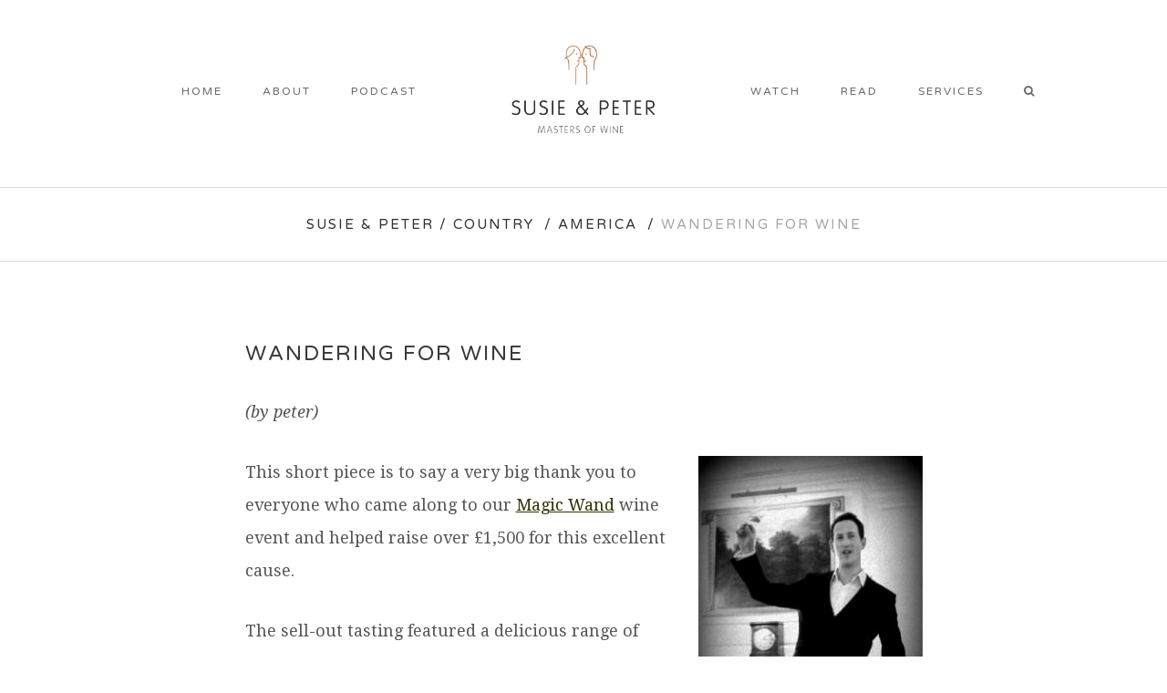

--- FILE ---
content_type: text/html; charset=UTF-8
request_url: https://susieandpeter.com/wine-for-wand/
body_size: 14830
content:
<!DOCTYPE html>
<html lang="en-GB">
<head>
	<meta charset="UTF-8" />
			<meta name="viewport" content="width=device-width,initial-scale=1,user-scalable=no">
		<title>Wandering for Wine - Susie &amp; Peter</title>

	
			
			
	<link rel="profile" href="http://gmpg.org/xfn/11" />
	<link rel="pingback" href="https://susieandpeter.com/xmlrpc.php" />
	<link rel="shortcut icon" type="image/x-icon" href="https://susieandpeter.com/wp-content/uploads/2016/05/favicon-96x96.png" />
	<link rel="apple-touch-icon" href="https://susieandpeter.com/wp-content/uploads/2016/05/favicon-96x96.png" />
	<!--[if gte IE 9]>
	<style type="text/css">
		.gradient {
			filter: none;
		}
	</style>
	<![endif]-->

	<link href='//fonts.googleapis.com/css?family=Raleway:100,100italic,200,200italic,300,300italic,400,400italic,500,500italic,600,600italic,700,700italic,800,800italic,900,900italic|Crete+Round:100,100italic,200,200italic,300,300italic,400,400italic,500,500italic,600,600italic,700,700italic,800,800italic,900,900italic|Varela+Round:100,100italic,200,200italic,300,300italic,400,400italic,500,500italic,600,600italic,700,700italic,800,800italic,900,900italic|Droid+Serif:100,100italic,200,200italic,300,300italic,400,400italic,500,500italic,600,600italic,700,700italic,800,800italic,900,900italic&#038;subset=latin,latin-ext' rel='stylesheet' type='text/css' />
<meta name='robots' content='index, follow, max-image-preview:large, max-snippet:-1, max-video-preview:-1' />
	<style>img:is([sizes="auto" i], [sizes^="auto," i]) { contain-intrinsic-size: 3000px 1500px }</style>
	
	<!-- This site is optimized with the Yoast SEO plugin v26.7 - https://yoast.com/wordpress/plugins/seo/ -->
	<link rel="canonical" href="https://susieandpeter.com/wine-for-wand/" />
	<meta property="og:locale" content="en_GB" />
	<meta property="og:type" content="article" />
	<meta property="og:title" content="Wandering for Wine - Susie &amp; Peter" />
	<meta property="og:description" content="Over £1,500 more raised for our chosen charity" />
	<meta property="og:url" content="https://susieandpeter.com/wine-for-wand/" />
	<meta property="og:site_name" content="Susie &amp; Peter" />
	<meta property="article:published_time" content="2012-11-22T22:22:22+00:00" />
	<meta property="article:modified_time" content="2016-04-25T16:50:33+00:00" />
	<meta name="author" content="Peter Richards" />
	<meta name="twitter:card" content="summary_large_image" />
	<meta name="twitter:label1" content="Written by" />
	<meta name="twitter:data1" content="Peter Richards" />
	<meta name="twitter:label2" content="Estimated reading time" />
	<meta name="twitter:data2" content="2 minutes" />
	<script type="application/ld+json" class="yoast-schema-graph">{"@context":"https://schema.org","@graph":[{"@type":"Article","@id":"https://susieandpeter.com/wine-for-wand/#article","isPartOf":{"@id":"https://susieandpeter.com/wine-for-wand/"},"author":{"name":"Peter Richards","@id":"https://susieandpeter.com/#/schema/person/1a4463ec74a82ae78de240b210cc8c54"},"headline":"Wandering for Wine","datePublished":"2012-11-22T22:22:22+00:00","dateModified":"2016-04-25T16:50:33+00:00","mainEntityOfPage":{"@id":"https://susieandpeter.com/wine-for-wand/"},"wordCount":484,"image":{"@id":"https://susieandpeter.com/wine-for-wand/#primaryimage"},"thumbnailUrl":"","keywords":["Blogs","Champagne","Chardonnay","Food","Italy","New Zealand","News","Peter Richards MW","Pinot Noir","Red wine","Riesling","Sauvignon Blanc","Spain","Sparkling wine","Susie Barrie MW","sweet wine","White wine"],"articleSection":["America","Blogs","Champagne","Chardonnay","Food","Fortified","Germany","Grape Variety","New Zealand","News","Old Site","Peter Richards MW","Pinot Noir","Red Wine","Rioja","Sauvignon Blanc","Sherry","Sparkling Wine","Sweet Wine","Tempranillo","White Wine"],"inLanguage":"en-GB"},{"@type":"WebPage","@id":"https://susieandpeter.com/wine-for-wand/","url":"https://susieandpeter.com/wine-for-wand/","name":"Wandering for Wine - Susie &amp; Peter","isPartOf":{"@id":"https://susieandpeter.com/#website"},"primaryImageOfPage":{"@id":"https://susieandpeter.com/wine-for-wand/#primaryimage"},"image":{"@id":"https://susieandpeter.com/wine-for-wand/#primaryimage"},"thumbnailUrl":"","datePublished":"2012-11-22T22:22:22+00:00","dateModified":"2016-04-25T16:50:33+00:00","author":{"@id":"https://susieandpeter.com/#/schema/person/1a4463ec74a82ae78de240b210cc8c54"},"breadcrumb":{"@id":"https://susieandpeter.com/wine-for-wand/#breadcrumb"},"inLanguage":"en-GB","potentialAction":[{"@type":"ReadAction","target":["https://susieandpeter.com/wine-for-wand/"]}]},{"@type":"ImageObject","inLanguage":"en-GB","@id":"https://susieandpeter.com/wine-for-wand/#primaryimage","url":"","contentUrl":""},{"@type":"BreadcrumbList","@id":"https://susieandpeter.com/wine-for-wand/#breadcrumb","itemListElement":[{"@type":"ListItem","position":1,"name":"Home","item":"https://susieandpeter.com/"},{"@type":"ListItem","position":2,"name":"Wandering for Wine"}]},{"@type":"WebSite","@id":"https://susieandpeter.com/#website","url":"https://susieandpeter.com/","name":"Susie &amp; Peter","description":"Masters of wine","potentialAction":[{"@type":"SearchAction","target":{"@type":"EntryPoint","urlTemplate":"https://susieandpeter.com/?s={search_term_string}"},"query-input":{"@type":"PropertyValueSpecification","valueRequired":true,"valueName":"search_term_string"}}],"inLanguage":"en-GB"},{"@type":"Person","@id":"https://susieandpeter.com/#/schema/person/1a4463ec74a82ae78de240b210cc8c54","name":"Peter Richards","image":{"@type":"ImageObject","inLanguage":"en-GB","@id":"https://susieandpeter.com/#/schema/person/image/","url":"https://secure.gravatar.com/avatar/f4a5ad88c88ccbef45cbbcbb214455d099e6db7b152f4d2d8d5bd21ded2d2a15?s=96&d=mm&r=g","contentUrl":"https://secure.gravatar.com/avatar/f4a5ad88c88ccbef45cbbcbb214455d099e6db7b152f4d2d8d5bd21ded2d2a15?s=96&d=mm&r=g","caption":"Peter Richards"},"sameAs":["https://susieandpeter.com"],"url":"https://susieandpeter.com/author/peter/"}]}</script>
	<!-- / Yoast SEO plugin. -->


<link rel='dns-prefetch' href='//www.googletagmanager.com' />
<link rel="alternate" type="application/rss+xml" title="Susie &amp; Peter &raquo; Feed" href="https://susieandpeter.com/feed/" />
<link rel="alternate" type="application/rss+xml" title="Susie &amp; Peter &raquo; Comments Feed" href="https://susieandpeter.com/comments/feed/" />
<script type="text/javascript">
/* <![CDATA[ */
window._wpemojiSettings = {"baseUrl":"https:\/\/s.w.org\/images\/core\/emoji\/16.0.1\/72x72\/","ext":".png","svgUrl":"https:\/\/s.w.org\/images\/core\/emoji\/16.0.1\/svg\/","svgExt":".svg","source":{"concatemoji":"https:\/\/susieandpeter.com\/wp-includes\/js\/wp-emoji-release.min.js?ver=6.8.3"}};
/*! This file is auto-generated */
!function(s,n){var o,i,e;function c(e){try{var t={supportTests:e,timestamp:(new Date).valueOf()};sessionStorage.setItem(o,JSON.stringify(t))}catch(e){}}function p(e,t,n){e.clearRect(0,0,e.canvas.width,e.canvas.height),e.fillText(t,0,0);var t=new Uint32Array(e.getImageData(0,0,e.canvas.width,e.canvas.height).data),a=(e.clearRect(0,0,e.canvas.width,e.canvas.height),e.fillText(n,0,0),new Uint32Array(e.getImageData(0,0,e.canvas.width,e.canvas.height).data));return t.every(function(e,t){return e===a[t]})}function u(e,t){e.clearRect(0,0,e.canvas.width,e.canvas.height),e.fillText(t,0,0);for(var n=e.getImageData(16,16,1,1),a=0;a<n.data.length;a++)if(0!==n.data[a])return!1;return!0}function f(e,t,n,a){switch(t){case"flag":return n(e,"\ud83c\udff3\ufe0f\u200d\u26a7\ufe0f","\ud83c\udff3\ufe0f\u200b\u26a7\ufe0f")?!1:!n(e,"\ud83c\udde8\ud83c\uddf6","\ud83c\udde8\u200b\ud83c\uddf6")&&!n(e,"\ud83c\udff4\udb40\udc67\udb40\udc62\udb40\udc65\udb40\udc6e\udb40\udc67\udb40\udc7f","\ud83c\udff4\u200b\udb40\udc67\u200b\udb40\udc62\u200b\udb40\udc65\u200b\udb40\udc6e\u200b\udb40\udc67\u200b\udb40\udc7f");case"emoji":return!a(e,"\ud83e\udedf")}return!1}function g(e,t,n,a){var r="undefined"!=typeof WorkerGlobalScope&&self instanceof WorkerGlobalScope?new OffscreenCanvas(300,150):s.createElement("canvas"),o=r.getContext("2d",{willReadFrequently:!0}),i=(o.textBaseline="top",o.font="600 32px Arial",{});return e.forEach(function(e){i[e]=t(o,e,n,a)}),i}function t(e){var t=s.createElement("script");t.src=e,t.defer=!0,s.head.appendChild(t)}"undefined"!=typeof Promise&&(o="wpEmojiSettingsSupports",i=["flag","emoji"],n.supports={everything:!0,everythingExceptFlag:!0},e=new Promise(function(e){s.addEventListener("DOMContentLoaded",e,{once:!0})}),new Promise(function(t){var n=function(){try{var e=JSON.parse(sessionStorage.getItem(o));if("object"==typeof e&&"number"==typeof e.timestamp&&(new Date).valueOf()<e.timestamp+604800&&"object"==typeof e.supportTests)return e.supportTests}catch(e){}return null}();if(!n){if("undefined"!=typeof Worker&&"undefined"!=typeof OffscreenCanvas&&"undefined"!=typeof URL&&URL.createObjectURL&&"undefined"!=typeof Blob)try{var e="postMessage("+g.toString()+"("+[JSON.stringify(i),f.toString(),p.toString(),u.toString()].join(",")+"));",a=new Blob([e],{type:"text/javascript"}),r=new Worker(URL.createObjectURL(a),{name:"wpTestEmojiSupports"});return void(r.onmessage=function(e){c(n=e.data),r.terminate(),t(n)})}catch(e){}c(n=g(i,f,p,u))}t(n)}).then(function(e){for(var t in e)n.supports[t]=e[t],n.supports.everything=n.supports.everything&&n.supports[t],"flag"!==t&&(n.supports.everythingExceptFlag=n.supports.everythingExceptFlag&&n.supports[t]);n.supports.everythingExceptFlag=n.supports.everythingExceptFlag&&!n.supports.flag,n.DOMReady=!1,n.readyCallback=function(){n.DOMReady=!0}}).then(function(){return e}).then(function(){var e;n.supports.everything||(n.readyCallback(),(e=n.source||{}).concatemoji?t(e.concatemoji):e.wpemoji&&e.twemoji&&(t(e.twemoji),t(e.wpemoji)))}))}((window,document),window._wpemojiSettings);
/* ]]> */
</script>
<link rel='stylesheet' id='flick-css' href='https://susieandpeter.com/wp-content/plugins/mailchimp/assets/css/flick/flick.css?ver=1.7.0' type='text/css' media='all' />
<link rel='stylesheet' id='mailchimp_sf_main_css-css' href='https://susieandpeter.com/?mcsf_action=main_css&#038;ver=1.7.0' type='text/css' media='all' />
<link rel='stylesheet' id='sbi_styles-css' href='https://susieandpeter.com/wp-content/plugins/instagram-feed/css/sbi-styles.min.css?ver=6.8.0' type='text/css' media='all' />
<style id='wp-emoji-styles-inline-css' type='text/css'>

	img.wp-smiley, img.emoji {
		display: inline !important;
		border: none !important;
		box-shadow: none !important;
		height: 1em !important;
		width: 1em !important;
		margin: 0 0.07em !important;
		vertical-align: -0.1em !important;
		background: none !important;
		padding: 0 !important;
	}
</style>
<link rel='stylesheet' id='wp-block-library-css' href='https://susieandpeter.com/wp-includes/css/dist/block-library/style.min.css?ver=6.8.3' type='text/css' media='all' />
<style id='classic-theme-styles-inline-css' type='text/css'>
/*! This file is auto-generated */
.wp-block-button__link{color:#fff;background-color:#32373c;border-radius:9999px;box-shadow:none;text-decoration:none;padding:calc(.667em + 2px) calc(1.333em + 2px);font-size:1.125em}.wp-block-file__button{background:#32373c;color:#fff;text-decoration:none}
</style>
<style id='global-styles-inline-css' type='text/css'>
:root{--wp--preset--aspect-ratio--square: 1;--wp--preset--aspect-ratio--4-3: 4/3;--wp--preset--aspect-ratio--3-4: 3/4;--wp--preset--aspect-ratio--3-2: 3/2;--wp--preset--aspect-ratio--2-3: 2/3;--wp--preset--aspect-ratio--16-9: 16/9;--wp--preset--aspect-ratio--9-16: 9/16;--wp--preset--color--black: #000000;--wp--preset--color--cyan-bluish-gray: #abb8c3;--wp--preset--color--white: #ffffff;--wp--preset--color--pale-pink: #f78da7;--wp--preset--color--vivid-red: #cf2e2e;--wp--preset--color--luminous-vivid-orange: #ff6900;--wp--preset--color--luminous-vivid-amber: #fcb900;--wp--preset--color--light-green-cyan: #7bdcb5;--wp--preset--color--vivid-green-cyan: #00d084;--wp--preset--color--pale-cyan-blue: #8ed1fc;--wp--preset--color--vivid-cyan-blue: #0693e3;--wp--preset--color--vivid-purple: #9b51e0;--wp--preset--gradient--vivid-cyan-blue-to-vivid-purple: linear-gradient(135deg,rgba(6,147,227,1) 0%,rgb(155,81,224) 100%);--wp--preset--gradient--light-green-cyan-to-vivid-green-cyan: linear-gradient(135deg,rgb(122,220,180) 0%,rgb(0,208,130) 100%);--wp--preset--gradient--luminous-vivid-amber-to-luminous-vivid-orange: linear-gradient(135deg,rgba(252,185,0,1) 0%,rgba(255,105,0,1) 100%);--wp--preset--gradient--luminous-vivid-orange-to-vivid-red: linear-gradient(135deg,rgba(255,105,0,1) 0%,rgb(207,46,46) 100%);--wp--preset--gradient--very-light-gray-to-cyan-bluish-gray: linear-gradient(135deg,rgb(238,238,238) 0%,rgb(169,184,195) 100%);--wp--preset--gradient--cool-to-warm-spectrum: linear-gradient(135deg,rgb(74,234,220) 0%,rgb(151,120,209) 20%,rgb(207,42,186) 40%,rgb(238,44,130) 60%,rgb(251,105,98) 80%,rgb(254,248,76) 100%);--wp--preset--gradient--blush-light-purple: linear-gradient(135deg,rgb(255,206,236) 0%,rgb(152,150,240) 100%);--wp--preset--gradient--blush-bordeaux: linear-gradient(135deg,rgb(254,205,165) 0%,rgb(254,45,45) 50%,rgb(107,0,62) 100%);--wp--preset--gradient--luminous-dusk: linear-gradient(135deg,rgb(255,203,112) 0%,rgb(199,81,192) 50%,rgb(65,88,208) 100%);--wp--preset--gradient--pale-ocean: linear-gradient(135deg,rgb(255,245,203) 0%,rgb(182,227,212) 50%,rgb(51,167,181) 100%);--wp--preset--gradient--electric-grass: linear-gradient(135deg,rgb(202,248,128) 0%,rgb(113,206,126) 100%);--wp--preset--gradient--midnight: linear-gradient(135deg,rgb(2,3,129) 0%,rgb(40,116,252) 100%);--wp--preset--font-size--small: 13px;--wp--preset--font-size--medium: 20px;--wp--preset--font-size--large: 36px;--wp--preset--font-size--x-large: 42px;--wp--preset--spacing--20: 0.44rem;--wp--preset--spacing--30: 0.67rem;--wp--preset--spacing--40: 1rem;--wp--preset--spacing--50: 1.5rem;--wp--preset--spacing--60: 2.25rem;--wp--preset--spacing--70: 3.38rem;--wp--preset--spacing--80: 5.06rem;--wp--preset--shadow--natural: 6px 6px 9px rgba(0, 0, 0, 0.2);--wp--preset--shadow--deep: 12px 12px 50px rgba(0, 0, 0, 0.4);--wp--preset--shadow--sharp: 6px 6px 0px rgba(0, 0, 0, 0.2);--wp--preset--shadow--outlined: 6px 6px 0px -3px rgba(255, 255, 255, 1), 6px 6px rgba(0, 0, 0, 1);--wp--preset--shadow--crisp: 6px 6px 0px rgba(0, 0, 0, 1);}:where(.is-layout-flex){gap: 0.5em;}:where(.is-layout-grid){gap: 0.5em;}body .is-layout-flex{display: flex;}.is-layout-flex{flex-wrap: wrap;align-items: center;}.is-layout-flex > :is(*, div){margin: 0;}body .is-layout-grid{display: grid;}.is-layout-grid > :is(*, div){margin: 0;}:where(.wp-block-columns.is-layout-flex){gap: 2em;}:where(.wp-block-columns.is-layout-grid){gap: 2em;}:where(.wp-block-post-template.is-layout-flex){gap: 1.25em;}:where(.wp-block-post-template.is-layout-grid){gap: 1.25em;}.has-black-color{color: var(--wp--preset--color--black) !important;}.has-cyan-bluish-gray-color{color: var(--wp--preset--color--cyan-bluish-gray) !important;}.has-white-color{color: var(--wp--preset--color--white) !important;}.has-pale-pink-color{color: var(--wp--preset--color--pale-pink) !important;}.has-vivid-red-color{color: var(--wp--preset--color--vivid-red) !important;}.has-luminous-vivid-orange-color{color: var(--wp--preset--color--luminous-vivid-orange) !important;}.has-luminous-vivid-amber-color{color: var(--wp--preset--color--luminous-vivid-amber) !important;}.has-light-green-cyan-color{color: var(--wp--preset--color--light-green-cyan) !important;}.has-vivid-green-cyan-color{color: var(--wp--preset--color--vivid-green-cyan) !important;}.has-pale-cyan-blue-color{color: var(--wp--preset--color--pale-cyan-blue) !important;}.has-vivid-cyan-blue-color{color: var(--wp--preset--color--vivid-cyan-blue) !important;}.has-vivid-purple-color{color: var(--wp--preset--color--vivid-purple) !important;}.has-black-background-color{background-color: var(--wp--preset--color--black) !important;}.has-cyan-bluish-gray-background-color{background-color: var(--wp--preset--color--cyan-bluish-gray) !important;}.has-white-background-color{background-color: var(--wp--preset--color--white) !important;}.has-pale-pink-background-color{background-color: var(--wp--preset--color--pale-pink) !important;}.has-vivid-red-background-color{background-color: var(--wp--preset--color--vivid-red) !important;}.has-luminous-vivid-orange-background-color{background-color: var(--wp--preset--color--luminous-vivid-orange) !important;}.has-luminous-vivid-amber-background-color{background-color: var(--wp--preset--color--luminous-vivid-amber) !important;}.has-light-green-cyan-background-color{background-color: var(--wp--preset--color--light-green-cyan) !important;}.has-vivid-green-cyan-background-color{background-color: var(--wp--preset--color--vivid-green-cyan) !important;}.has-pale-cyan-blue-background-color{background-color: var(--wp--preset--color--pale-cyan-blue) !important;}.has-vivid-cyan-blue-background-color{background-color: var(--wp--preset--color--vivid-cyan-blue) !important;}.has-vivid-purple-background-color{background-color: var(--wp--preset--color--vivid-purple) !important;}.has-black-border-color{border-color: var(--wp--preset--color--black) !important;}.has-cyan-bluish-gray-border-color{border-color: var(--wp--preset--color--cyan-bluish-gray) !important;}.has-white-border-color{border-color: var(--wp--preset--color--white) !important;}.has-pale-pink-border-color{border-color: var(--wp--preset--color--pale-pink) !important;}.has-vivid-red-border-color{border-color: var(--wp--preset--color--vivid-red) !important;}.has-luminous-vivid-orange-border-color{border-color: var(--wp--preset--color--luminous-vivid-orange) !important;}.has-luminous-vivid-amber-border-color{border-color: var(--wp--preset--color--luminous-vivid-amber) !important;}.has-light-green-cyan-border-color{border-color: var(--wp--preset--color--light-green-cyan) !important;}.has-vivid-green-cyan-border-color{border-color: var(--wp--preset--color--vivid-green-cyan) !important;}.has-pale-cyan-blue-border-color{border-color: var(--wp--preset--color--pale-cyan-blue) !important;}.has-vivid-cyan-blue-border-color{border-color: var(--wp--preset--color--vivid-cyan-blue) !important;}.has-vivid-purple-border-color{border-color: var(--wp--preset--color--vivid-purple) !important;}.has-vivid-cyan-blue-to-vivid-purple-gradient-background{background: var(--wp--preset--gradient--vivid-cyan-blue-to-vivid-purple) !important;}.has-light-green-cyan-to-vivid-green-cyan-gradient-background{background: var(--wp--preset--gradient--light-green-cyan-to-vivid-green-cyan) !important;}.has-luminous-vivid-amber-to-luminous-vivid-orange-gradient-background{background: var(--wp--preset--gradient--luminous-vivid-amber-to-luminous-vivid-orange) !important;}.has-luminous-vivid-orange-to-vivid-red-gradient-background{background: var(--wp--preset--gradient--luminous-vivid-orange-to-vivid-red) !important;}.has-very-light-gray-to-cyan-bluish-gray-gradient-background{background: var(--wp--preset--gradient--very-light-gray-to-cyan-bluish-gray) !important;}.has-cool-to-warm-spectrum-gradient-background{background: var(--wp--preset--gradient--cool-to-warm-spectrum) !important;}.has-blush-light-purple-gradient-background{background: var(--wp--preset--gradient--blush-light-purple) !important;}.has-blush-bordeaux-gradient-background{background: var(--wp--preset--gradient--blush-bordeaux) !important;}.has-luminous-dusk-gradient-background{background: var(--wp--preset--gradient--luminous-dusk) !important;}.has-pale-ocean-gradient-background{background: var(--wp--preset--gradient--pale-ocean) !important;}.has-electric-grass-gradient-background{background: var(--wp--preset--gradient--electric-grass) !important;}.has-midnight-gradient-background{background: var(--wp--preset--gradient--midnight) !important;}.has-small-font-size{font-size: var(--wp--preset--font-size--small) !important;}.has-medium-font-size{font-size: var(--wp--preset--font-size--medium) !important;}.has-large-font-size{font-size: var(--wp--preset--font-size--large) !important;}.has-x-large-font-size{font-size: var(--wp--preset--font-size--x-large) !important;}
:where(.wp-block-post-template.is-layout-flex){gap: 1.25em;}:where(.wp-block-post-template.is-layout-grid){gap: 1.25em;}
:where(.wp-block-columns.is-layout-flex){gap: 2em;}:where(.wp-block-columns.is-layout-grid){gap: 2em;}
:root :where(.wp-block-pullquote){font-size: 1.5em;line-height: 1.6;}
</style>
<link rel='stylesheet' id='contact-form-7-css' href='https://susieandpeter.com/wp-content/plugins/contact-form-7/includes/css/styles.css?ver=6.0.6' type='text/css' media='all' />
<link rel='stylesheet' id='page-list-style-css' href='https://susieandpeter.com/wp-content/plugins/page-list/css/page-list.css?ver=5.7' type='text/css' media='all' />
<link rel='stylesheet' id='rs-plugin-settings-css' href='https://susieandpeter.com/wp-content/plugins/revslider/public/assets/css/rs6.css?ver=6.1.8' type='text/css' media='all' />
<style id='rs-plugin-settings-inline-css' type='text/css'>
#rs-demo-id {}
</style>
<link rel='stylesheet' id='mc4wp-form-themes-css' href='https://susieandpeter.com/wp-content/plugins/mailchimp-for-wp/assets/css/form-themes.css?ver=4.10.7' type='text/css' media='all' />
<link rel='stylesheet' id='qode_default_style-css' href='https://susieandpeter.com/wp-content/themes/stockholm/style.css?ver=6.8.3' type='text/css' media='all' />
<link rel='stylesheet' id='qode_stylesheet-css' href='https://susieandpeter.com/wp-content/themes/stockholm/css/stylesheet.min.css?ver=6.8.3' type='text/css' media='all' />
<link rel='stylesheet' id='qode_style_dynamic-css' href='https://susieandpeter.com/wp-content/themes/stockholm/css/style_dynamic.css?ver=1726213622' type='text/css' media='all' />
<link rel='stylesheet' id='qode_font-awesome-css' href='https://susieandpeter.com/wp-content/themes/stockholm/css/font-awesome/css/font-awesome.min.css?ver=6.8.3' type='text/css' media='all' />
<link rel='stylesheet' id='qode_elegant-icons-css' href='https://susieandpeter.com/wp-content/themes/stockholm/css/elegant-icons/style.min.css?ver=6.8.3' type='text/css' media='all' />
<link rel='stylesheet' id='qode_linear-icons-css' href='https://susieandpeter.com/wp-content/themes/stockholm/css/linear-icons/style.css?ver=6.8.3' type='text/css' media='all' />
<link rel='stylesheet' id='mediaelement-css' href='https://susieandpeter.com/wp-includes/js/mediaelement/mediaelementplayer-legacy.min.css?ver=4.2.17' type='text/css' media='all' />
<link rel='stylesheet' id='wp-mediaelement-css' href='https://susieandpeter.com/wp-includes/js/mediaelement/wp-mediaelement.min.css?ver=6.8.3' type='text/css' media='all' />
<link rel='stylesheet' id='qode_responsive-css' href='https://susieandpeter.com/wp-content/themes/stockholm/css/responsive.min.css?ver=6.8.3' type='text/css' media='all' />
<link rel='stylesheet' id='qode_style_dynamic_responsive-css' href='https://susieandpeter.com/wp-content/themes/stockholm/css/style_dynamic_responsive.css?ver=1726213622' type='text/css' media='all' />
<link rel='stylesheet' id='js_composer_front-css' href='https://susieandpeter.com/wp-content/plugins/js_composer/assets/css/js_composer.min.css?ver=8.3.1' type='text/css' media='all' />
<link rel='stylesheet' id='qode_custom_css-css' href='https://susieandpeter.com/wp-content/themes/stockholm/css/custom_css.css?ver=1726213622' type='text/css' media='all' />
<link rel='stylesheet' id='qode_mac_stylesheet-css' href='https://susieandpeter.com/wp-content/themes/stockholm/css/mac_stylesheet.css?ver=6.8.3' type='text/css' media='all' />
<link rel='stylesheet' id='qode_webkit-css' href='https://susieandpeter.com/wp-content/themes/stockholm/css/webkit_stylesheet.css?ver=6.8.3' type='text/css' media='all' />
<link rel='stylesheet' id='childstyle-css' href='https://susieandpeter.com/wp-content/themes/stockholm-child/style.css?ver=6.8.3' type='text/css' media='all' />
<script type="text/javascript" src="https://susieandpeter.com/wp-includes/js/jquery/jquery.min.js?ver=3.7.1" id="jquery-core-js"></script>
<script type="text/javascript" src="https://susieandpeter.com/wp-includes/js/jquery/jquery-migrate.min.js?ver=3.4.1" id="jquery-migrate-js"></script>
<script type="text/javascript" src="https://susieandpeter.com/wp-content/plugins/revslider/public/assets/js/revolution.tools.min.js?ver=6.0" id="tp-tools-js"></script>
<script type="text/javascript" src="https://susieandpeter.com/wp-content/plugins/revslider/public/assets/js/rs6.min.js?ver=6.1.8" id="revmin-js"></script>

<!-- Google tag (gtag.js) snippet added by Site Kit -->
<!-- Google Analytics snippet added by Site Kit -->
<script type="text/javascript" src="https://www.googletagmanager.com/gtag/js?id=G-VVS35WJ3YX" id="google_gtagjs-js" async></script>
<script type="text/javascript" id="google_gtagjs-js-after">
/* <![CDATA[ */
window.dataLayer = window.dataLayer || [];function gtag(){dataLayer.push(arguments);}
gtag("set","linker",{"domains":["susieandpeter.com"]});
gtag("js", new Date());
gtag("set", "developer_id.dZTNiMT", true);
gtag("config", "G-VVS35WJ3YX");
/* ]]> */
</script>
<script></script><link rel="https://api.w.org/" href="https://susieandpeter.com/wp-json/" /><link rel="alternate" title="JSON" type="application/json" href="https://susieandpeter.com/wp-json/wp/v2/posts/9512" /><link rel="EditURI" type="application/rsd+xml" title="RSD" href="https://susieandpeter.com/xmlrpc.php?rsd" />
<meta name="generator" content="WordPress 6.8.3" />
<link rel='shortlink' href='https://susieandpeter.com/?p=9512' />
<link rel="alternate" title="oEmbed (JSON)" type="application/json+oembed" href="https://susieandpeter.com/wp-json/oembed/1.0/embed?url=https%3A%2F%2Fsusieandpeter.com%2Fwine-for-wand%2F" />
<link rel="alternate" title="oEmbed (XML)" type="text/xml+oembed" href="https://susieandpeter.com/wp-json/oembed/1.0/embed?url=https%3A%2F%2Fsusieandpeter.com%2Fwine-for-wand%2F&#038;format=xml" />
<meta name="generator" content="Site Kit by Google 1.170.0" /><script type="text/javascript">
	jQuery(function($) {
		$('.date-pick').each(function() {
			var format = $(this).data('format') || 'mm/dd/yyyy';
			format = format.replace(/yyyy/i, 'yy');
			$(this).datepicker({
				autoFocusNextInput: true,
				constrainInput: false,
				changeMonth: true,
				changeYear: true,
				beforeShow: function(input, inst) { $('#ui-datepicker-div').addClass('show'); },
				dateFormat: format.toLowerCase(),
			});
		});
		d = new Date();
		$('.birthdate-pick').each(function() {
			var format = $(this).data('format') || 'mm/dd';
			format = format.replace(/yyyy/i, 'yy');
			$(this).datepicker({
				autoFocusNextInput: true,
				constrainInput: false,
				changeMonth: true,
				changeYear: false,
				minDate: new Date(d.getFullYear(), 1-1, 1),
				maxDate: new Date(d.getFullYear(), 12-1, 31),
				beforeShow: function(input, inst) { $('#ui-datepicker-div').removeClass('show'); },
				dateFormat: format.toLowerCase(),
			});

		});

	});
</script>
<style>.mc4wp-checkbox-contact-form-7{clear:both;width:auto;display:block;position:static}.mc4wp-checkbox-contact-form-7 input{float:none;vertical-align:middle;-webkit-appearance:checkbox;width:auto;max-width:21px;margin:0 6px 0 0;padding:0;position:static;display:inline-block!important}.mc4wp-checkbox-contact-form-7 label{float:none;cursor:pointer;width:auto;margin:0 0 16px;display:block;position:static}</style><style type="text/css">.recentcomments a{display:inline !important;padding:0 !important;margin:0 !important;}</style><meta name="generator" content="Powered by WPBakery Page Builder - drag and drop page builder for WordPress."/>
<meta name="generator" content="Powered by Slider Revolution 6.1.8 - responsive, Mobile-Friendly Slider Plugin for WordPress with comfortable drag and drop interface." />
<script type="text/javascript">function setREVStartSize(e){			
			try {								
				var pw = document.getElementById(e.c).parentNode.offsetWidth,
					newh;
				pw = pw===0 || isNaN(pw) ? window.innerWidth : pw;
				e.tabw = e.tabw===undefined ? 0 : parseInt(e.tabw);
				e.thumbw = e.thumbw===undefined ? 0 : parseInt(e.thumbw);
				e.tabh = e.tabh===undefined ? 0 : parseInt(e.tabh);
				e.thumbh = e.thumbh===undefined ? 0 : parseInt(e.thumbh);
				e.tabhide = e.tabhide===undefined ? 0 : parseInt(e.tabhide);
				e.thumbhide = e.thumbhide===undefined ? 0 : parseInt(e.thumbhide);
				e.mh = e.mh===undefined || e.mh=="" || e.mh==="auto" ? 0 : parseInt(e.mh,0);		
				if(e.layout==="fullscreen" || e.l==="fullscreen") 						
					newh = Math.max(e.mh,window.innerHeight);				
				else{					
					e.gw = Array.isArray(e.gw) ? e.gw : [e.gw];
					for (var i in e.rl) if (e.gw[i]===undefined || e.gw[i]===0) e.gw[i] = e.gw[i-1];					
					e.gh = e.el===undefined || e.el==="" || (Array.isArray(e.el) && e.el.length==0)? e.gh : e.el;
					e.gh = Array.isArray(e.gh) ? e.gh : [e.gh];
					for (var i in e.rl) if (e.gh[i]===undefined || e.gh[i]===0) e.gh[i] = e.gh[i-1];
										
					var nl = new Array(e.rl.length),
						ix = 0,						
						sl;					
					e.tabw = e.tabhide>=pw ? 0 : e.tabw;
					e.thumbw = e.thumbhide>=pw ? 0 : e.thumbw;
					e.tabh = e.tabhide>=pw ? 0 : e.tabh;
					e.thumbh = e.thumbhide>=pw ? 0 : e.thumbh;					
					for (var i in e.rl) nl[i] = e.rl[i]<window.innerWidth ? 0 : e.rl[i];
					sl = nl[0];									
					for (var i in nl) if (sl>nl[i] && nl[i]>0) { sl = nl[i]; ix=i;}															
					var m = pw>(e.gw[ix]+e.tabw+e.thumbw) ? 1 : (pw-(e.tabw+e.thumbw)) / (e.gw[ix]);					

					newh =  (e.type==="carousel" && e.justify==="true" ? e.gh[ix] : (e.gh[ix] * m)) + (e.tabh + e.thumbh);
				}			
				
				if(window.rs_init_css===undefined) window.rs_init_css = document.head.appendChild(document.createElement("style"));					
				document.getElementById(e.c).height = newh;
				window.rs_init_css.innerHTML += "#"+e.c+"_wrapper { height: "+newh+"px }";				
			} catch(e){
				console.log("Failure at Presize of Slider:" + e)
			}					   
		  };</script>
		<style type="text/css" id="wp-custom-css">
			/*CANT WORK OUT WHY SEARCH ICON ISNT APPEARING INSTEAD OF "SEARCH"*/

.search_button:before {
	content: "\f002";
	font-family: Fontawesome;
}

.search_button span {
	font-size: 0px;
}

.nf-form-layout {
	
  font-family: "Droid Serif", sans-serif;
	
}

.nf-form-content button, .nf-form-content input[type="button"], .nf-form-content input[type="submit"] {
 font-family: "Droid Serif", sans-serif;
}		</style>
		<noscript><style> .wpb_animate_when_almost_visible { opacity: 1; }</style></noscript>
</head>

<body class="wp-singular post-template-default single single-post postid-9512 single-format-standard wp-theme-stockholm wp-child-theme-stockholm-child  select-child-theme-ver-1.0.0 select-theme-ver-3.1 popup-menu-fade wpb-js-composer js-comp-ver-8.3.1 vc_responsive">

<div class="wrapper">
<div class="wrapper_inner">
<!-- Google Analytics start -->
		<script>
			var _gaq = _gaq || [];
			_gaq.push(['_setAccount', 'UA-11082662-1']);
			_gaq.push(['_trackPageview']);

			(function() {
				var ga = document.createElement('script'); ga.type = 'text/javascript'; ga.async = true;
				ga.src = ('https:' == document.location.protocol ? 'https://ssl' : 'http://www') + '.google-analytics.com/ga.js';
				var s = document.getElementsByTagName('script')[0]; s.parentNode.insertBefore(ga, s);
			})();
		</script>
	<!-- Google Analytics end -->

	<header class="page_header scrolled_not_transparent centered_logo has_header_fixed_right  stick_with_left_right_menu">
		<div class="header_inner clearfix">

			<form role="search" id="searchform" action="https://susieandpeter.com/" class="qode_search_form" method="get">
						<div class="container">
				<div class="container_inner clearfix">
					
					<i class="fa fa-search"></i>
					<input type="text" placeholder="Search" name="s" class="qode_search_field" autocomplete="off" />
					<input type="submit" value="Search" />

					<div class="qode_search_close">
						<a href="#">
							<i class="fa fa-times"></i>
						</a>
					</div>
									</div>
			</div>
				</form>

		<div class="header_top_bottom_holder">
				<div class="header_bottom clearfix" style='' >
						<div class="container">
				<div class="container_inner clearfix" >
					                                            <nav class="main_menu drop_down left_side">
                            <ul id="menu-left-menu" class=""><li id="nav-menu-item-23" class="menu-item menu-item-type-post_type menu-item-object-page menu-item-home  narrow"><a href="https://susieandpeter.com/" class=""><i class="menu_icon fa blank"></i><span class="menu-text">Home</span><span class="plus"></span></a></li>
<li id="nav-menu-item-22" class="menu-item menu-item-type-post_type menu-item-object-page  narrow"><a href="https://susieandpeter.com/about-us-susie-and-peter/" class=""><i class="menu_icon fa blank"></i><span class="menu-text">About</span><span class="plus"></span></a></li>
<li id="nav-menu-item-20588" class="menu-item menu-item-type-post_type menu-item-object-page  narrow"><a href="https://susieandpeter.com/podcast/" class=""><i class="menu_icon fa blank"></i><span class="menu-text">Podcast</span><span class="plus"></span></a></li>
</ul>                        </nav>
                    					<div class="header_inner_left">
                        													<div class="mobile_menu_button"><span><i class="fa fa-bars"></i></span></div>
												<div class="logo_wrapper">
														<div class="q_logo"><a href="https://susieandpeter.com/"><img class="normal" src="https://susieandpeter.com/wp-content/uploads/2016/03/logo.png" alt="Logo"/><img class="light" src="https://susieandpeter.com/wp-content/uploads/2016/03/logo.png" alt="Logo"/><img class="dark" src="https://susieandpeter.com/wp-content/uploads/2016/03/logo.png" alt="Logo"/><img class="sticky" src="https://susieandpeter.com/wp-content/uploads/2016/03/logo.png" alt="Logo"/></a></div>
                            						</div>
						                        					</div>
					                        <nav class="main_menu drop_down right_side">
                            <ul id="menu-right-menu" class=""><li id="nav-menu-item-20589" class="menu-item menu-item-type-post_type menu-item-object-page  narrow"><a href="https://susieandpeter.com/watch/" class=""><i class="menu_icon fa blank"></i><span class="menu-text">Watch</span><span class="plus"></span></a></li>
<li id="nav-menu-item-26" class="menu-item menu-item-type-post_type menu-item-object-page  narrow"><a href="https://susieandpeter.com/read/" class=""><i class="menu_icon fa blank"></i><span class="menu-text">Read</span><span class="plus"></span></a></li>
<li id="nav-menu-item-25" class="menu-item menu-item-type-post_type menu-item-object-page  narrow"><a href="https://susieandpeter.com/events/" class=""><i class="menu_icon fa blank"></i><span class="menu-text">Services</span><span class="plus"></span></a></li>
<li class="menu-item menu-item-type-custom menu-item-object-custom narrow"><a class="search_button from_window_top" href="javascript:void(0)"><i class="menu_icon fa blank"></i><span>Search</span><span class="plus"></span></a></li></ul>                        </nav>
                    											<nav class="mobile_menu">
							<ul><li id="mobile-menu-item-23" class="menu-item menu-item-type-post_type menu-item-object-page menu-item-home "><a href="https://susieandpeter.com/" class=""><span>Home</span></a><span class="mobile_arrow"><i class="fa fa-angle-right"></i><i class="fa fa-angle-down"></i></span></li>
<li id="mobile-menu-item-22" class="menu-item menu-item-type-post_type menu-item-object-page "><a href="https://susieandpeter.com/about-us-susie-and-peter/" class=""><span>About</span></a><span class="mobile_arrow"><i class="fa fa-angle-right"></i><i class="fa fa-angle-down"></i></span></li>
<li id="mobile-menu-item-20588" class="menu-item menu-item-type-post_type menu-item-object-page "><a href="https://susieandpeter.com/podcast/" class=""><span>Podcast</span></a><span class="mobile_arrow"><i class="fa fa-angle-right"></i><i class="fa fa-angle-down"></i></span></li>
<li id="mobile-menu-item-20589" class="menu-item menu-item-type-post_type menu-item-object-page "><a href="https://susieandpeter.com/watch/" class=""><span>Watch</span></a><span class="mobile_arrow"><i class="fa fa-angle-right"></i><i class="fa fa-angle-down"></i></span></li>
<li id="mobile-menu-item-26" class="menu-item menu-item-type-post_type menu-item-object-page "><a href="https://susieandpeter.com/read/" class=""><span>Read</span></a><span class="mobile_arrow"><i class="fa fa-angle-right"></i><i class="fa fa-angle-down"></i></span></li>
<li id="mobile-menu-item-25" class="menu-item menu-item-type-post_type menu-item-object-page "><a href="https://susieandpeter.com/events/" class=""><span>Services</span></a><span class="mobile_arrow"><i class="fa fa-angle-right"></i><i class="fa fa-angle-down"></i></span></li>
</ul>						</nav>
											</div>
				</div>
							</div>
		</div>
	</div>

	</header>

<div class="content content_top_margin_none">
			<div class="content_inner  ">
											<div class="title_outer animate_title_area" data-height="80"style="opacity:0;height:420px;">
		<div class="title position_center breadcrumbs_title with_background_color " style="height:80px;background-color:#ffffff;">
			<div class="image not_responsive"></div>
			
				<div class="title_holder" style="height:80px;">
					<div class="container">
						<div class="container_inner clearfix">
								<div class="title_subtitle_holder" >
																	<div class="title_subtitle_holder_inner">
								
                                    
                                        <div class="breadcrumb"> <div class="breadcrumbs"><div class="breadcrumbs_inner"><a href="https://susieandpeter.com">Susie &amp; Peter</a><span class="delimiter">&nbsp;/&nbsp;</span><a href="https://susieandpeter.com/category/country/">Country</a> <span class="delimiter">&nbsp;/&nbsp;</span><a href="https://susieandpeter.com/category/country/america/">America</a> <span class="delimiter">&nbsp;/&nbsp;</span><span class="current">Wandering for Wine</span></div></div></div>

                                    								</div>
																	</div>
														</div>
					</div>
				</div>
		</div>
	</div>
				
				<div class="filterContainer">
							</div>



				<div class="container">
					<div class="container_inner default_template_holder" >
				
											<div class="blog_holder blog_single">
						
		<article id="post-9512" class="post-9512 post type-post status-publish format-standard has-post-thumbnail hentry category-america category-blogs category-champagne category-chardonnay category-food category-fortified category-germany category-grape-variety category-new-zealand category-news category-old-site category-peter-richards-mw category-pinot-noir category-red-wine category-rioja category-sauvignon-blanc category-sherry category-sparkling-wine category-sweet-wine category-tempranillo category-white-wine tag-blogs tag-champagne tag-chardonnay tag-food tag-italy tag-new-zealand tag-news tag-peter-richards-mw tag-pinot-noir tag-red-wine tag-riesling tag-sauvignon-blanc tag-spain tag-sparkling-wine tag-susie-barrie-mw tag-sweet-wine tag-white-wine">
			<div class="post_content_holder">
										<div class="post_image">
	                        						</div>
								<div class="post_text">
					<div class="post_text_inner">
												<div class="post_content">
														<h2><span>Wandering for Wine</span></h2>
														<p><em>(by peter)</em></p>
<p><a href="https://susieandpeter.com/wp-content/uploads/2012/11/Peter-hosting-the-Magic-Wand-charity-event-November-2012.jpg"><img fetchpriority="high" decoding="async" class="alignright  wp-image-9514" title="Peter hosting the Magic Wand charity event, November 2012" src="https://susieandpeter.com/wp-content/uploads/2012/11/Peter-hosting-the-Magic-Wand-charity-event-November-2012.jpg" alt="" width="246" height="389" /></a>This short piece is to say a very big thank you to everyone who came along to our <span style="color: #333300;"><a title="Home page charity" href="https://susieandpeter.com/home-2/home-page-charity/" target="_blank"><span style="text-decoration: underline; color: #333300;">Magic Wand</span></a></span> wine event and helped raise over £1,500 for this excellent cause.</p>
<p>The sell-out tasting featured a delicious range of wines (detailed below) paired with some equally delightful morsels, from Brindisa ibérico ham to home-made parmesan biscuits and Jude’s ice cream. Some ingredients – including parmigiano-reggiano and felino salami – had been flown back from Milan expressly for this event. Now that’s dedication to the cause&#8230;</p>
<p>We were honoured by the support of Winchester Mayor and Mayoress, Frank and Anne Pearson, who kindly provided the historic Abbey House venue. Anne was on hand to help co-ordinate the evening in inspired style, while Frank kindly popped in to say hello before heading off to the Children in Need sing-along at INTECH.</p>
<p>I hosted the tasting, which featured a healthy selection of Sainsbury’s wines as their local store also supports the Magic Wand Appeal. I couldn’t help but include some great value options which I’d spotted at their recent press tasting – to give people some ideas for how not to break the bank over the festive period. We also used wines from Avery’s and local Winchester importer Twisted Vine, who specialise in boutique Californian producers.</p>
<p>The wines were:</p>
<ul>
<li><strong>Taste the Difference Prosecco Conegliano DOCG 2011, 11%, </strong>£10.99, Sainsbury’s (also available in magnum)</li>
<li><strong>Avery’s Special Cuvée Champagne NV, 12%, </strong>£26.99 (special offer: £19.99 until 25.12), Avery’s wine merchants</li>
<li><strong>Taste the Difference Coolwater Bay Marlborough Sauvignon Blanc 2012, 13, </strong>£8.99, Sainsbury’s</li>
<li><strong>Rioja Reciente NV, 13%, </strong>£5.49, Sainsbury’s</li>
<li><strong>Quivira Zinfandel 2009, Dry Creek Valley, 14.8%, </strong>£28.95, Twisted Vine</li>
<li><strong>House Dessert Wine NV, Rheinhessen, 9.5% (37.5 cl), </strong>£3.99, Sainsbury’s</li>
<li><strong>Taste the Difference 12-year-old sweet Pedro Ximenez, 18% (50 cl) </strong>£7.99, Sainsbury’s (enjoyed poured over Jude’s vanilla ice cream)</li>
</ul>
<p><a href="https://susieandpeter.com/wp-content/uploads/2012/11/Magic-Wand-wine-cheese-evening-Nov-12-II.jpg"><img decoding="async" class="alignleft  wp-image-9516" title="Magic Wand wine &amp; cheese evening Nov 12 II" src="https://susieandpeter.com/wp-content/uploads/2012/11/Magic-Wand-wine-cheese-evening-Nov-12-II.jpg" alt="" width="395" height="262" /></a>The evening was supported by many local (and larger) businesses, either in the form of donating (or selling at cost) the wines and foods we enjoyed, or by generously giving prizes for the raffle and silent auction.</p>
<p>In addition to those mentioned above, these included Maison Blanc, Jude’s Ice Cream, Waitrose, Riedel, Holiday Inn, Hotel du Vin, Caviste, Bangkok Brasserie, The Cornish Fishmonger, No 5 Bridge Street, Vitacress, L’art du Fromage, Dinghams, Jeremy France, Brindisa, Lyburn Cheese and Loosehanger Farmhouse Cheeses.</p>
<p>Sincere thanks to all of them, as well as to organiser Nikki Oliver and her husband Gary, and everyone who helped on the night.</p>
<p>The Magic Wand Appeal is raising money to renovate the children’s ward in the Royal Hampshire County Hospital, in order to give both kids and their guardians and family a more pleasant experience at what can be a testing time in their lives. This event came in the wake of the Fulflood Great British Charity Ball in the summer, which raised over £7,500 for the Magic Wand. If you’d like to donate, you can find details on <span style="color: #333300;"><a title="Home page charity" href="https://susieandpeter.com/home-2/home-page-charity/" target="_blank"><span style="text-decoration: underline; color: #333300;">this page</span></a></span>.</p>
							<div class="clear"></div>
													</div>
					</div>
				</div>
			</div>
	<!-- 		<div class="single_tags clearfix">
            <div class="tags_text">
				<h5>Tags:</h5>
				<a href="https://susieandpeter.com/tag/blogs/" rel="tag">Blogs</a><a href="https://susieandpeter.com/tag/champagne/" rel="tag">Champagne</a><a href="https://susieandpeter.com/tag/chardonnay/" rel="tag">Chardonnay</a><a href="https://susieandpeter.com/tag/food/" rel="tag">Food</a><a href="https://susieandpeter.com/tag/italy/" rel="tag">Italy</a><a href="https://susieandpeter.com/tag/new-zealand/" rel="tag">New Zealand</a><a href="https://susieandpeter.com/tag/news/" rel="tag">News</a><a href="https://susieandpeter.com/tag/peter-richards-mw/" rel="tag">Peter Richards MW</a><a href="https://susieandpeter.com/tag/pinot-noir/" rel="tag">Pinot Noir</a><a href="https://susieandpeter.com/tag/red-wine/" rel="tag">Red wine</a><a href="https://susieandpeter.com/tag/riesling/" rel="tag">Riesling</a><a href="https://susieandpeter.com/tag/sauvignon-blanc/" rel="tag">Sauvignon Blanc</a><a href="https://susieandpeter.com/tag/spain/" rel="tag">Spain</a><a href="https://susieandpeter.com/tag/sparkling-wine/" rel="tag">Sparkling wine</a><a href="https://susieandpeter.com/tag/susie-barrie-mw/" rel="tag">Susie Barrie MW</a><a href="https://susieandpeter.com/tag/sweet-wine/" rel="tag">sweet wine</a><a href="https://susieandpeter.com/tag/white-wine/" rel="tag">White wine</a>			</div>
		</div>
	 -->
	</article>
						
						<br/><br/> 
						
										</div>
				</div>
			</div>						
	



    </div>
</div>
<footer >
	<div class="footer_inner clearfix">
					<div class="footer_top_holder">
				<div class="footer_top footer_top_full">
																					<div class="three_columns clearfix">
										<div class="qode_column column1">
											<div class="column_inner">
												<div id="nav_menu-3" class="widget widget_nav_menu"><div class="menu-social-links-container"><ul id="menu-social-links" class="menu"><li id="menu-item-352" class="menu-item menu-item-type-custom menu-item-object-custom menu-item-352"><a href="https://www.instagram.com/susieandpeter/">Instagram</a></li>
<li id="menu-item-353" class="menu-item menu-item-type-custom menu-item-object-custom menu-item-353"><a href="https://twitter.com/wineschools">Twitter</a></li>
<li id="menu-item-354" class="menu-item menu-item-type-custom menu-item-object-custom menu-item-354"><a href="https://vimeo.com/susieandpeter">Vimeo</a></li>
</ul></div></div>											</div>
										</div>
										<div class="qode_column column2">
											<div class="column_inner">
												<div id="text-5" class="widget widget_text">			<div class="textwidget"><div class="footer-logo">
<img src="https://susieandpeter.com/wp-content/uploads/2016/04/sandp_icon.png" alt="Susie & Peter Logo" /></div></div>
		</div>											</div>
										</div>
										<div class="qode_column column3">
											<div class="column_inner">
												<div id="text-4" class="widget widget_text">			<div class="textwidget"><div class="credits">
<p><a href="http://eepurl.com/bVelS5">Newsletter</a> | <a href="https://susieandpeter.com/contact/">Contact Us</a></p>
<p>All Rights Reserved. <a href="/legal" style="text-transform:none;">Small Print</a></p>
<p>Site by <a href="http://www.canvas-studios.com/">Canvas</a> & <a href="http://www.fruitstudios.co.uk/">Fruit</a></p></div></div>
		</div>											</div>
										</div>
									</div>
																				</div>
			</div>
					</div>
</footer>
</div>
</div>
<script type="speculationrules">
{"prefetch":[{"source":"document","where":{"and":[{"href_matches":"\/*"},{"not":{"href_matches":["\/wp-*.php","\/wp-admin\/*","\/wp-content\/uploads\/*","\/wp-content\/*","\/wp-content\/plugins\/*","\/wp-content\/themes\/stockholm-child\/*","\/wp-content\/themes\/stockholm\/*","\/*\\?(.+)"]}},{"not":{"selector_matches":"a[rel~=\"nofollow\"]"}},{"not":{"selector_matches":".no-prefetch, .no-prefetch a"}}]},"eagerness":"conservative"}]}
</script>
<!-- Instagram Feed JS -->
<script type="text/javascript">
var sbiajaxurl = "https://susieandpeter.com/wp-admin/admin-ajax.php";
</script>
<script type="text/javascript" src="https://susieandpeter.com/wp-includes/js/jquery/jquery.form.min.js?ver=4.3.0" id="jquery-form-js"></script>
<script type="text/javascript" id="mailchimp_sf_main_js-js-extra">
/* <![CDATA[ */
var mailchimpSF = {"ajax_url":"https:\/\/susieandpeter.com\/"};
/* ]]> */
</script>
<script type="text/javascript" src="https://susieandpeter.com/wp-content/plugins/mailchimp/assets/js/mailchimp.js?ver=1.7.0" id="mailchimp_sf_main_js-js"></script>
<script type="text/javascript" src="https://susieandpeter.com/wp-includes/js/jquery/ui/core.min.js?ver=1.13.3" id="jquery-ui-core-js"></script>
<script type="text/javascript" src="https://susieandpeter.com/wp-includes/js/jquery/ui/datepicker.min.js?ver=1.13.3" id="jquery-ui-datepicker-js"></script>
<script type="text/javascript" id="jquery-ui-datepicker-js-after">
/* <![CDATA[ */
jQuery(function(jQuery){jQuery.datepicker.setDefaults({"closeText":"Close","currentText":"Today","monthNames":["January","February","March","April","May","June","July","August","September","October","November","December"],"monthNamesShort":["Jan","Feb","Mar","Apr","May","Jun","Jul","Aug","Sep","Oct","Nov","Dec"],"nextText":"Next","prevText":"Previous","dayNames":["Sunday","Monday","Tuesday","Wednesday","Thursday","Friday","Saturday"],"dayNamesShort":["Sun","Mon","Tue","Wed","Thu","Fri","Sat"],"dayNamesMin":["S","M","T","W","T","F","S"],"dateFormat":"MM d, yy","firstDay":1,"isRTL":false});});
/* ]]> */
</script>
<script type="text/javascript" src="https://susieandpeter.com/wp-includes/js/dist/hooks.min.js?ver=4d63a3d491d11ffd8ac6" id="wp-hooks-js"></script>
<script type="text/javascript" src="https://susieandpeter.com/wp-includes/js/dist/i18n.min.js?ver=5e580eb46a90c2b997e6" id="wp-i18n-js"></script>
<script type="text/javascript" id="wp-i18n-js-after">
/* <![CDATA[ */
wp.i18n.setLocaleData( { 'text direction\u0004ltr': [ 'ltr' ] } );
/* ]]> */
</script>
<script type="text/javascript" src="https://susieandpeter.com/wp-content/plugins/contact-form-7/includes/swv/js/index.js?ver=6.0.6" id="swv-js"></script>
<script type="text/javascript" id="contact-form-7-js-translations">
/* <![CDATA[ */
( function( domain, translations ) {
	var localeData = translations.locale_data[ domain ] || translations.locale_data.messages;
	localeData[""].domain = domain;
	wp.i18n.setLocaleData( localeData, domain );
} )( "contact-form-7", {"translation-revision-date":"2024-05-21 11:58:24+0000","generator":"GlotPress\/4.0.1","domain":"messages","locale_data":{"messages":{"":{"domain":"messages","plural-forms":"nplurals=2; plural=n != 1;","lang":"en_GB"},"Error:":["Error:"]}},"comment":{"reference":"includes\/js\/index.js"}} );
/* ]]> */
</script>
<script type="text/javascript" id="contact-form-7-js-before">
/* <![CDATA[ */
var wpcf7 = {
    "api": {
        "root": "https:\/\/susieandpeter.com\/wp-json\/",
        "namespace": "contact-form-7\/v1"
    }
};
/* ]]> */
</script>
<script type="text/javascript" src="https://susieandpeter.com/wp-content/plugins/contact-form-7/includes/js/index.js?ver=6.0.6" id="contact-form-7-js"></script>
<script type="text/javascript" id="qode-like-js-extra">
/* <![CDATA[ */
var qodeLike = {"ajaxurl":"https:\/\/susieandpeter.com\/wp-admin\/admin-ajax.php"};
/* ]]> */
</script>
<script type="text/javascript" src="https://susieandpeter.com/wp-content/themes/stockholm/js/qode-like.js?ver=1.0" id="qode-like-js"></script>
<script type="text/javascript" id="mediaelement-core-js-before">
/* <![CDATA[ */
var mejsL10n = {"language":"en","strings":{"mejs.download-file":"Download File","mejs.install-flash":"You are using a browser that does not have Flash player enabled or installed. Please turn on your Flash player plugin or download the latest version from https:\/\/get.adobe.com\/flashplayer\/","mejs.fullscreen":"Fullscreen","mejs.play":"Play","mejs.pause":"Pause","mejs.time-slider":"Time Slider","mejs.time-help-text":"Use Left\/Right Arrow keys to advance one second, Up\/Down arrows to advance ten seconds.","mejs.live-broadcast":"Live Broadcast","mejs.volume-help-text":"Use Up\/Down Arrow keys to increase or decrease volume.","mejs.unmute":"Unmute","mejs.mute":"Mute","mejs.volume-slider":"Volume Slider","mejs.video-player":"Video Player","mejs.audio-player":"Audio Player","mejs.captions-subtitles":"Captions\/Subtitles","mejs.captions-chapters":"Chapters","mejs.none":"None","mejs.afrikaans":"Afrikaans","mejs.albanian":"Albanian","mejs.arabic":"Arabic","mejs.belarusian":"Belarusian","mejs.bulgarian":"Bulgarian","mejs.catalan":"Catalan","mejs.chinese":"Chinese","mejs.chinese-simplified":"Chinese (Simplified)","mejs.chinese-traditional":"Chinese (Traditional)","mejs.croatian":"Croatian","mejs.czech":"Czech","mejs.danish":"Danish","mejs.dutch":"Dutch","mejs.english":"English","mejs.estonian":"Estonian","mejs.filipino":"Filipino","mejs.finnish":"Finnish","mejs.french":"French","mejs.galician":"Galician","mejs.german":"German","mejs.greek":"Greek","mejs.haitian-creole":"Haitian Creole","mejs.hebrew":"Hebrew","mejs.hindi":"Hindi","mejs.hungarian":"Hungarian","mejs.icelandic":"Icelandic","mejs.indonesian":"Indonesian","mejs.irish":"Irish","mejs.italian":"Italian","mejs.japanese":"Japanese","mejs.korean":"Korean","mejs.latvian":"Latvian","mejs.lithuanian":"Lithuanian","mejs.macedonian":"Macedonian","mejs.malay":"Malay","mejs.maltese":"Maltese","mejs.norwegian":"Norwegian","mejs.persian":"Persian","mejs.polish":"Polish","mejs.portuguese":"Portuguese","mejs.romanian":"Romanian","mejs.russian":"Russian","mejs.serbian":"Serbian","mejs.slovak":"Slovak","mejs.slovenian":"Slovenian","mejs.spanish":"Spanish","mejs.swahili":"Swahili","mejs.swedish":"Swedish","mejs.tagalog":"Tagalog","mejs.thai":"Thai","mejs.turkish":"Turkish","mejs.ukrainian":"Ukrainian","mejs.vietnamese":"Vietnamese","mejs.welsh":"Welsh","mejs.yiddish":"Yiddish"}};
/* ]]> */
</script>
<script type="text/javascript" src="https://susieandpeter.com/wp-includes/js/mediaelement/mediaelement-and-player.min.js?ver=4.2.17" id="mediaelement-core-js"></script>
<script type="text/javascript" src="https://susieandpeter.com/wp-includes/js/mediaelement/mediaelement-migrate.min.js?ver=6.8.3" id="mediaelement-migrate-js"></script>
<script type="text/javascript" id="mediaelement-js-extra">
/* <![CDATA[ */
var _wpmejsSettings = {"pluginPath":"\/wp-includes\/js\/mediaelement\/","classPrefix":"mejs-","stretching":"responsive","audioShortcodeLibrary":"mediaelement","videoShortcodeLibrary":"mediaelement"};
/* ]]> */
</script>
<script type="text/javascript" src="https://susieandpeter.com/wp-includes/js/mediaelement/wp-mediaelement.min.js?ver=6.8.3" id="wp-mediaelement-js"></script>
<script type="text/javascript" src="https://susieandpeter.com/wp-content/themes/stockholm/js/plugins.js?ver=6.8.3" id="qode_plugins-js"></script>
<script type="text/javascript" src="https://susieandpeter.com/wp-content/themes/stockholm/js/jquery.carouFredSel-6.2.1.js?ver=6.8.3" id="carouFredSel-js"></script>
<script type="text/javascript" src="https://susieandpeter.com/wp-content/themes/stockholm/js/jquery.fullPage.min.js?ver=6.8.3" id="one_page_scroll-js"></script>
<script type="text/javascript" src="https://susieandpeter.com/wp-content/themes/stockholm/js/lemmon-slider.js?ver=6.8.3" id="lemmonSlider-js"></script>
<script type="text/javascript" src="https://susieandpeter.com/wp-content/themes/stockholm/js/jquery.mousewheel.min.js?ver=6.8.3" id="mousewheel-js"></script>
<script type="text/javascript" src="https://susieandpeter.com/wp-content/themes/stockholm/js/jquery.touchSwipe.min.js?ver=6.8.3" id="touchSwipe-js"></script>
<script type="text/javascript" src="https://susieandpeter.com/wp-content/plugins/js_composer/assets/lib/vendor/node_modules/isotope-layout/dist/isotope.pkgd.min.js?ver=8.3.1" id="isotope-js"></script>
<script type="text/javascript" src="https://susieandpeter.com/wp-content/themes/stockholm/js/default_dynamic.js?ver=1726213622" id="qode_default_dynamic-js"></script>
<script type="text/javascript" src="https://susieandpeter.com/wp-content/themes/stockholm/js/default.min.js?ver=6.8.3" id="qode_default-js"></script>
<script type="text/javascript" src="https://susieandpeter.com/wp-content/themes/stockholm/js/custom_js.js?ver=1726213622" id="qode_custom_js-js"></script>
<script type="text/javascript" src="https://susieandpeter.com/wp-includes/js/comment-reply.min.js?ver=6.8.3" id="comment-reply-js" async="async" data-wp-strategy="async"></script>
<script type="text/javascript" src="https://susieandpeter.com/wp-content/plugins/js_composer/assets/js/dist/js_composer_front.min.js?ver=8.3.1" id="wpb_composer_front_js-js"></script>
<script></script></body>
</html>	

--- FILE ---
content_type: text/css;charset=UTF-8
request_url: https://susieandpeter.com/?mcsf_action=main_css&ver=1.7.0
body_size: 339
content:
.mc_error_msg, .mc_error_msg a {
	color: red;
	margin-bottom: 1.0em;
}
.mc_success_msg {
	color: green;
	margin-bottom: 1.0em;
}
.mc_merge_var{
	padding:0;
	margin:0;
}
	#mc_signup_form {
		padding:5px;
		border-width: 0px;
		border-style: solid;
		border-color: #E0E0E0;
		color: #3F3F3f;
		background-color: #F6F6F6;
	}
		#mc_signup_container {}
	#mc_signup_form {}
	#mc_signup_form .mc_var_label {}
	#mc_signup_form .mc_input {}
	#mc-indicates-required {
		width:100%;
	}
	.mc_interests_header {
		font-weight:bold;
	}
	div.mc_interest{
		width:100%;
	}
	#mc_signup_form input.mc_interest {}
	#mc_signup_form select {}
	#mc_signup_form label.mc_interest_label {
		display:inline;
	}
	.mc_signup_submit {
		text-align:center;
	}
	ul.mc_list {
		list-style-type: none;
		margin-left: 0;
		padding-left: 0;
	}
	ul.mc_list li {
		font-size: 14px;
	}
	#ui-datepicker-div .ui-datepicker-year {
		display: none;
	}
	#ui-datepicker-div.show .ui-datepicker-year {
		display: inline;
		padding-left: 3px
	}
